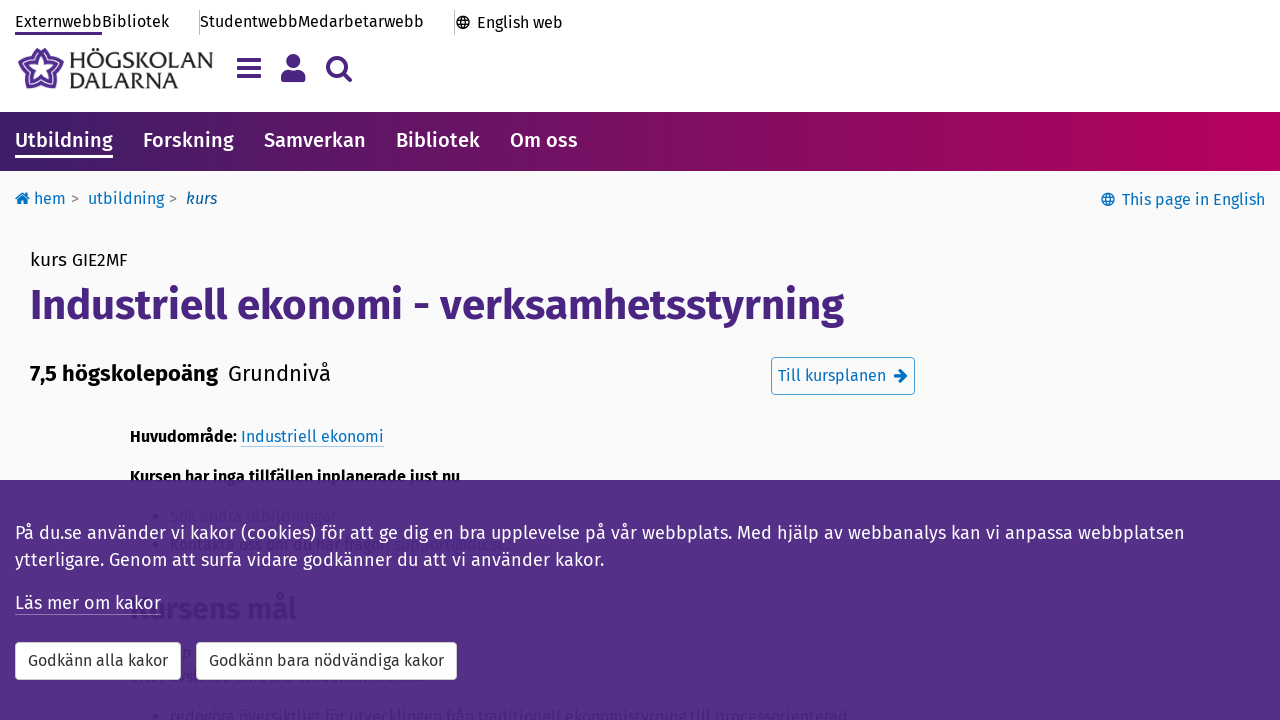

--- FILE ---
content_type: text/html; charset=utf-8
request_url: https://www.du.se/sv/Utbildning/kurser/kurs/?code=GIE2MF
body_size: 11222
content:



<!DOCTYPE html>

<!--[if lt IE 7]>      <html class="no-js lt-ie9 lt-ie8 lt-ie7" lang="sv"> <![endif]-->
<!--[if IE 7]>         <html class="no-js lt-ie9 lt-ie8" lang="sv"> <![endif]-->
<!--[if IE 8]>         <html class="no-js lt-ie9" lang="sv"> <![endif]-->
<!--[if gt IE 8]><!-->
<html class="no-js" lang="sv">
<!--<![endif]-->
<!--
    PageTypeName = CoursePage

-->

<head>


<title>Industriell ekonomi - verksamhetsstyrning - H&#246;gskolan Dalarna</title>

<meta charset="utf-8">
<meta http-equiv="X-UA-Compatible" content="IE=edge, chrome=1">

<meta name="viewport" content="width=device-width, initial-scale=1">
<meta name="application-name" content='H&#246;gskolan Dalarna' />
<meta name="description" content="" />
<meta name="msapplication-TileColor" content="#4b2582">
<meta name="msapplication-TileImage" content="https://www.du.se/Static/images/icons-sv/mstile-144x144.png?v=sv-v2">
<meta name="msapplication-config" content="https://www.du.se/Static/images/icons-sv/browserconfig.xml?v=sv-v2">
<meta name="theme-color" content="#ffffff">
<meta property="article:published_time" content="2017-01-12T11:18:59+01:00" />
<meta property="article:author" content="" />

<!-- Open Graph tags to customize link previews for Facebook, LinkedIn and Google+. -->
<meta property="og:site_name" content="H&#246;gskolan Dalarna">
<meta property="og:url" content="https://www.du.se/sv/Utbildning/kurser/kurs/?code=GIE2MF" />
<meta property="og:type" content="website" />
<meta property="og:title" content="Industriell ekonomi - verksamhetsstyrning" />
<meta property="og:description" content="" />
<meta property="og:image" content="https://www.du.se/Static/images/icons-sv/share-icon-1200x628.png?v=@gVer" />

<meta property="og:image:alt" content="" />

<link rel="apple-touch-icon" sizes="57x57" href="https://www.du.se/Static/images/icons-sv/apple-touch-icon-57x57.png?v=sv-v2">
<link rel="apple-touch-icon" sizes="60x60" href="https://www.du.se/Static/images/icons-sv/apple-touch-icon-60x60.png?v=sv-v2">
<link rel="apple-touch-icon" sizes="72x72" href="https://www.du.se/Static/images/icons-sv/apple-touch-icon-72x72.png?v=sv-v2">
<link rel="apple-touch-icon" sizes="76x76" href="https://www.du.se/Static/images/icons-sv/apple-touch-icon-76x76.png?v=sv-v2">
<link rel="apple-touch-icon" sizes="114x114" href="https://www.du.se/Static/images/icons-sv/apple-touch-icon-114x114.png?v=sv-v2">
<link rel="apple-touch-icon" sizes="120x120" href="https://www.du.se/Static/images/icons-sv/apple-touch-icon-120x120.png?v=sv-v2">
<link rel="apple-touch-icon" sizes="144x144" href="https://www.du.se/Static/images/icons-sv/apple-touch-icon-144x144.png?v=sv-v2">
<link rel="apple-touch-icon" sizes="152x152" href="https://www.du.se/Static/images/icons-sv/apple-touch-icon-152x152.png?v=sv-v2">
<link rel="apple-touch-icon" sizes="180x180" href="https://www.du.se/Static/images/icons-sv/apple-touch-icon-180x180.png?v=sv-v2">
<link rel="apple-touch-icon" sizes="200x200" href="https://www.du.se/Static/images/icons-sv/apple-touch-icon-200x200.png?v=sv-v2">
<link rel="icon" type="image/png" sizes="32x32" href="https://www.du.se/Static/images/icons-sv/favicon-32x32.png?v=sv-v2">
<link rel="icon" type="image/png" sizes="16x16" href="https://www.du.se/Static/images/icons-sv/favicon-16x16.png?v=sv-v2">
<link rel="manifest" href="https://www.du.se/Static/images/icons-sv/manifest.json?v=sv-v2">
<link rel="mask-icon" href="https://www.du.se/Static/images/icons-sv/safari-pinned-tab.svg?v=sv-v2" color="#4b2582">
<link rel="shortcut icon" href="https://www.du.se/Static/images/icons-sv/favicon.ico?v=sv-v2">

    <link href="/bundles/css?v=QEFlrCl-b3OFr-5CUO0UPclT6SsdYxjl7FAGAPpfOmU1" rel="stylesheet"/>

    <link href="/bundles/portals/external-css?v=Zx0x7uCbU1-0wWklvhJzadsq5GOpieQtsgSC33k6UhU1" rel="stylesheet"/>

    <script src="/bundles/headjs?v=AxqcwRifTRcAiXkbmz_QXfidr6hoGp0QYh_swYk7jY41"></script>


    <script src="https://maxcdn.bootstrapcdn.com/bootstrap/3.3.6/js/bootstrap.min.js" integrity="sha384-0mSbJDEHialfmuBBQP6A4Qrprq5OVfW37PRR3j5ELqxss1yVqOtnepnHVP9aJ7xS" crossorigin="anonymous"></script>
    <script src="https://use.fortawesome.com/037865ed.js"></script>

    <link rel="stylesheet" type="text/css" href="/Static/Jquery-ui-1.12.1.custom/jquery-ui.min.css" />


    
    


        

   
            <meta name="silktide-cms" content="eyAiY21zIjogIk9wdGltaXplbHkiLCAiZWRpdG9yVXJsIjogImh0dHBzOi8vd3d3LmR1LnNlL2hkYS9DTVMvP2xhbmd1YWdlPXN2I2NvbnRleHQ9ZXBpLmNtcy5jb250ZW50ZGF0YTovLy8zMjMzJnZpZXdzZXR0aW5nPXZpZXdsYW5ndWFnZTovLy9zdiIgfQ==">


</head>

<body class="external-pages">

    <input type="hidden" id="DuGlobalLanguage" value="sv" />

    <!--[if lt IE 9]>
    <p class="browserupgrade">You are using an <b>outdated</b> browser. Please <a href="http://browsehappy.com/">upgrade your browser</a> to improve your experience.</p>
    <![endif]-->

            <div><style>#PageAlertArea {
 margin-top: 2em;
}

/* === 2025-11-25 === */
/* transferpage links */
.staffportal-pages .linkbutton-container .linkbutton-title { 
font-size: 2rem; 
overflow-wrap: anywhere;
hyphens: auto; }


/*
.gallery.researchproject-images {
 display: none;
}

.collapsible-card.researchproject-images {
 display: none;
}
*/



/* ======================= */
/* Rensa extra-css 119  START */
/* ======================= */


/* === Textbreak on small screens - Header and Footer === */
.primary-portal-links .top-links-others,
.primary-portal-links .top-links-portals {
 flex-wrap: wrap; 
}

/* === h2-format i searchliteraturelistpanel === */
#SearchLiteratureListPanel button h2 {
 font-size: 1.8rem;
 font-weight: 500;
 margin: 4px 0 0 0 !important;
 padding: 0;
}

/* === Probably already integrated - h2-format i ongoingdisruption === */
.ongoingdisruptions-block h2 {
 font-size: 1.8rem;
 font-weight: 500;
 margin: 0 0 .7em;
 padding: 0;
}

/* === Show submenu on mobile === */
@media screen and (max-width: 767px) {
 #PageContentRightArea {
  display: flex;
  flex-direction: column;
 }
 .multi-content-area {
  order: 1
 }
 #SubMenu {
  order: 5;
  display: block;
  margin-top: 2rem;
 }
 .responsible-secondary {
  order: 10;
 }
 #SubMenu {
  padding: 1.5rem;
  background-color: #fff;
  box-shadow: 0 1px 3px rgba(0,0,0,0.12), 0 1px 2px rgba(0,0,0,0.1)
 }
}

/* === Mainmenu overflow === */
.primary-mainmenu {
 overflow: auto;
 scrollbar-width: none; 
}

/* === Searchbox-block margin === */
.searchbox-block {
    margin-bottom: 30px;
}

/* === Font-weight tools-block === */
.tools-pages .tool-panel .panel-title { 
 font-weight: 500; 
}

/* === Textbreak on small screens - Programme list === */
.education-block-group .block-body-inner .panel {
 overflow: auto; /* enable scrollbar on small screens */
}
 .education-block-group .block-body-inner .panel-heading-title {
 font-size: 1.6rem; /* minimize the font-size on small screens */
}
 .education-block-group.blockstylepanel .block-body .block-body-inner {
 padding: 2px; /* minimize surroundig space on small screens */
}
@media (min-width: 350px) {
 .education-block-group .block-body-inner .panel-heading-title { 
  font-size: 1.8rem;
 }
  .education-block-group.blockstylepanel .block-body .block-body-inner  {
  padding: 15px;
 }
}


/* ===================== */
/* Rensa extra-css 119 END */
/* ===================== */



/* ---------------------------- */
/* ---- CUSTOM-CODE ---- */
/* ---------------------------- */


/* === temp Megateaser - unformatted textblock === */

.megateaser-block {
    margin-bottom: 20px;
}
.megateaser-block a {
	border-bottom: 0px;
	text-decoration: none;
	color: #000;
}
.megateaser-block .block-body-inner {
	position: relative;
	box-shadow: 0 2px 5px rgba(0, 0, 0, 0.2);
	transition: box-shadow 0.1s ease-in-out;
}
.megateaser-block .block-body-inner:hover {
    box-shadow: 0 4px 10px rgba(0, 0, 0, 0.22);
}
.megateaser-block .megateaser-block-image-area {
    height: 350px;
    text-align: center;
    padding: 0;
    background-position: center;
    background-repeat: no-repeat;
    background-size: cover;
}
.megateaser-block .megateaser-block-text-area {
	position: absolute;
	bottom: 0;
	right: 0;
	width: 100%;
	max-width: 32em;
	padding: 10px;
	background: transparent;
}
.megateaser-block .megateaser-block-text-area .megateaser-block-title {
	font-size: 2rem;
	font-weight: 400;
	line-height: 1.3em;
	padding: 10px 15px;
	background-color: rgba(255, 255, 255, 0.95);
}
.megateaser-block a:hover .megateaser-block-title span {
    border-bottom: 1px solid #000;
}
.megateaser-block .megateaser-block-text-area .megateaser-block-text {
	font-size: 1.6rem;
	font-weight: 400;
	padding: 0 35px 10px 15px;
	min-height: 75px;
	background-color: rgba(255, 255, 255, 0.95);
}

@media screen and (min-width: 768px) {
	.megateaser-block .megateaser-block-text-area .megateaser-block-text {
		min-height: auto;
		overflow: visible;
	}
	.megateaser-block .megateaser-block-text-area .megateaser-block-title {
		font-size: 2.2rem;
		height: auto;
		display: block;
		vertical-align: baseline;
	}
	.megateaser-block .megateaser-block-text-area {
		width: 70%;
	}
	.megateaser-block .megateaser-block-image-area {
		height: 450px 
	}
}



#emergencyIconArea { display: none }
#emergencyMessageArea { width: 100%; padding: 0 }
#emergencyMessage { font-size: 1.6rem }
#emergencyCollapseButton { padding-right: 0 }
.alert-danger { margin-bottom: 30px }
#emergencyTitle { font-family: inherit !important; font-weight: 500 !important; font-size: 2.2rem !important }


/* ---- nonblock behavior for inline-blocks ---- */
.non-block-block { height: 1px; font-size: 1px; margin: 0; padding:0; }
.non-block-block + .basic-link { width: auto; clear: both; display:inline-block; }
.non-block-block + .basic-link.du-block { float: none }</style></div>


<a class="skip-link" href="#PageTitle">Till inneh&#229;llet</a>


    

    



<header id="SiteHeader" class="hidden-print">






<div class="primary-header">






    <div class="container">

        <div class="primary-header-top hidden-xs ">




<nav class="primary-portal-links" aria-label="Genv&#228;g">

<div class="top-links-others">
                <a  href="/sv/" title="" class="du-header-link active">
                    Externwebb
                </a>

                <a href="/sv/bibliotek/" class="du-header-link ">Bibliotek</a>
        </div>

    <div class="top-links-portals">
        <a href="/sv/studentwebb/" class="du-header-link ">Studentwebb</a>
        <a href="/sv/medarbetarwebb/" class="du-header-link ">Medarbetarwebb</a>
    </div>

    <div class="top-links-international">
            <a href="/en" lang="en-GB" class="du-header-link">English web</a>
    </div>

</nav>

        </div>

        <div class="primary-header-bottom">

            <div class="primary-header-logo-area">
                <a class="primary-header-logo" href="/sv" aria-label="L&#228;nk till startsidan av H&#246;gskolan Dalarna">
                    <img src="/Static/images/icons-sv/hd_horisontal-47.png" alt="H&#246;gskolan Dalarna" />
                </a>

            </div>

            <section id="mainnav-tabs" class="primary-header-buttons">
                <button type="button" id="ShowHamburgerMenu" class="navbar-toggle collapsed navigation-tab" data-toggle="collapse" data-target="#HamburgerMenu" data-language="sv" aria-expanded="false" title="Meny" aria-label="Visa/d&#246;lj navigeringsmeny"></button>

                <button type="button" id="ShowMyMenu" class="navbar-toggle collapsed personal-tab" data-toggle="collapse" data-target="#MyMenu" data-language="sv" aria-expanded="false" title="Meny" aria-label="Visa/d&#246;lj personlig meny"></button>

                    <button type="button" id="ShowSearchAreaButton" class="navbar-toggle collapsed search-tab" data-toggle="collapse" data-target="#searchAreaCollapse" aria-expanded="false" aria-label="Visa/d&#246;lj s&#246;kmeny"></button>

            </section>

        </div>
    </div>

</div>

<div id="SiteHeaderNavigationArea">
    



<div id="HamburgerMenu" class="collapse navbar-collapse">

    <div class="container">

        <h2 class="sr-only">Megameny</h2>

        <div class="hamburgermenu-row">        

            
            <div class="hamburgermenu-column">

                <div class="collapse-header navigation-links">


                        <a href="/sv/studentwebb/" class="du-header-link">Studentwebb</a><span class="menu-divider"> | </span>

                        <a href="/sv/bibliotek/" class="du-header-link">Bibliotek</a><span class="menu-divider"> | </span>

                        <a href="/sv/medarbetarwebb/" class="du-header-link">Medarbetarwebb</a><span class="menu-divider"> | </span>

                        <a href="/en/" class="du-header-link">English</a>

                </div>

                <div class="collapse-body">

                    <div id="loading-indicator-menuarea" class="loading-indicator-transparent" hidden>
                        <span class="loader-md loader-white"></span>
                    </div>

                    
                    

                    <nav class="tab-pane active hamburgermenu-tree" id="DuSeTab" aria-label="Megameny ">
                        
                    </nav>
                    <nav class="tab-pane  hamburgermenu-tree" id="studentWebTabContent" aria-label="Megameny ">
                        
                    </nav>
                    <nav class="tab-pane  hamburgermenu-tree" id="libraryWebTabContent" aria-label="Megameny ">
                        
                    </nav>
                    <nav class="tab-pane  hamburgermenu-tree" id="staffWebTabContent" aria-label="Megameny ">
                        
                    </nav>


                </div>

            </div>

            
            <nav class="hamburgermenu-column" aria-label="Megameny">

                <ul class="hamburgermenu-links">
                    <li><a href="/sv/hjalp/">Hj&#228;lp och st&#246;d</a></li>

                            <li><a href="https://canvas.du.se/">Canvas</a></li>
                            <li><a href="https://www.du.se/samtal/">Samtal</a></li>
                </ul>

                <ul class="hamburgermenu-links">
                            <li><a href="/sv/om-webbplatsen/webbplatskarta/">Webbplatskarta</a></li>

                </ul>

                <div class="hamburgermenu-links">
                        <button type="button" class="du-login-button btn btn-link" onclick="casLogin();">
        <span>Logga in</span>
    </button>

                </div>
            </nav>

        </div>

        <div class="collapse-footer">
            <button id="navigationMenuCloseButton" type="button" class="btn btn-close-menu" aria-label="St&#228;ng menyn">
                <span aria-hidden="true">St&#228;ng menyn <i class="fa fa-chevron-up pull-left"></i></span>
            </button>
        </div>

    </div>
</div>



<script>

    

</script>





<div data-matomo-mask class="my-menu container">
    <nav id="MyMenu" class="collapse navbar-collapse" aria-label="Personal menu">
        <div class="my-menu-content">

            <div class="my-menu-element">
                    <button type="button" class="du-login-button btn btn-link" onclick="casLogin();">
        <span>Logga in</span>
    </button>

            </div>
        </div>
    </nav>
</div>





<div id="searchAreaCollapse" class="collapse navbar-collapse">

    <div class="container">

        <div class="search-header">
            <form id="HeaderSearchForm" class="search-input-area">
                <input type="hidden" id="SearchInputMessage" value="Var god f&#246;rfina din s&#246;kning" />
                <div class="search-input-message"></div>
                <div class="form-inline input-group input-group-lg">
                    <label for="headerQuery" class="sr-only">S&#246;k efter inneh&#229;ll p&#229; du.se</label>
                    <input id="headerQuery" name="q" title="S&#246;k efter inneh&#229;ll p&#229; du.se" type="text" class="form-control input-lg valid" placeholder="S&#246;k efter utbildningar, personer, m.m." autocomplete="off">
                    <div class="input-group-btn">
                        <button id="btnDuSearchClear" type="button" class="btn btn-sm headerSearchButtonClear" title="Rensa" onclick=""><span class="fa fa-delete"></span></button>
                        <button id="btnDuSearch" type="button" class="btn btn-sm headerSearchButton" data-du-contentselectionid="4" title="S&#246;k"><span class="fa fa-search fa-2x"></span></button>
                    </div>
                </div>
            </form>
        </div>

        <div style="clear: both;">
                <div class="search-help"><a href="https://www.du.se/sv/sok2/forandringar-i-sokfunktionen/">F&#246;rb&#228;ttra dina s&#246;kresultat</a></div>
        </div>
    

<div class="other-search-functions">

    <div>Andra s&#246;ktj&#228;nster:</div>

    <nav class="row" aria-label="Andra s&#246;ktj&#228;nster">
                <div class="col-sm-4">
                    <span class="fa fa-search"></span>
                    <a href="https://dalarna.summon.serialssolutions.com/sv-SE/" class="du-header-link">
                        Bibliotekets artiklar, b&#246;cker, m.m.
                    </a>
                </div>
                <div class="col-sm-4">
                    <span class="fa fa-search"></span>
                    <a href="http://du.diva-portal.org/" class="du-header-link">
                        Forskningspublikationer (DiVA)
                    </a>
                </div>
                <div class="col-sm-4">
                    <span class="fa fa-search"></span>
                    <a href="/sv/utbildning/kursplaner/" class="du-header-link">
                        Kursplaner
                    </a>
                </div>
                <div class="col-sm-4">
                    <span class="fa fa-search"></span>
                    <a href="/sv/utbildning/utbildningsplaner/" class="du-header-link">
                        Utbildningsplaner
                    </a>
                </div>
                <div class="col-sm-4">
                    <span class="fa fa-search"></span>
                    <a href="/sv/utbildning/litteraturlistor/" class="du-header-link">
                        Litteraturlistor
                    </a>
                </div>
                <div class="col-sm-4">
                    <span class="fa fa-search"></span>
                    <a href="/sv/sok2/sok-dokument/" class="du-header-link">
                        Dokument
                    </a>
                </div>
    </nav>

    <!-- The search history -->


</div>

    </div>

</div></div>

<script>
    $(function () {
        var contentReference = "3233";
        DuHeader.Header.Init('/sv/sok2/', 'sv', contentReference);
    });
</script>


        <nav class="primary-mainmenu" aria-label="Huvudmeny">
            <div class="primary-mainmenu-items container">
                    <a class="main-menu-item active" target="_self" href="/sv/utbildning/">Utbildning</a>
                    <a class="main-menu-item" target="_self" href="/sv/forskning/">Forskning</a>
                    <a class="main-menu-item" target="_self" href="/sv/samverkan/">Samverkan</a>
                    <a class="main-menu-item" target="_self" href="/sv/bibliotek/">Bibliotek</a>
                    <a class="main-menu-item" target="_self" href="/sv/om-oss/">Om oss</a>
            </div>
        </nav>


</header>

<div id="SiteContent">

    <section id="SiteFunctions" class="container">




<nav id="duBreadcrumb" class="hidden-xs" aria-label="Breadcrumb">

    <ul class="breadcrumb">


                <li class="dropdown passive">
                        <a class="dropdown-toggle" href="/sv/"><span class="fa fa-home"></span> Hem</a>

                        <ul class="dropdown-menu">
                                <li class="">
                                    <a class="" href="/sv/utbildning/">
                                        

Utbildning
                                    </a>
                                </li>
                                <li class="">
                                    <a class="" href="/sv/forskning/">
                                        

Forskning
                                    </a>
                                </li>
                                <li class="">
                                    <a class="" href="/sv/samverkan/">
                                        

Samverkan
                                    </a>
                                </li>
                                <li class="">
                                    <a class="" href="/sv/bibliotek/">
                                        

Biblioteket
                                    </a>
                                </li>
                                <li class="">
                                    <a class="" href="/sv/om-oss/">
                                        

Om oss
                                    </a>
                                </li>
                                <li class="">
                                    <a class="" href="/sv/studentwebb/">
                                        

Studentwebb
                                    </a>
                                </li>
                                <li class="">
                                    <a class="" href="/sv/medarbetarwebb/">
                                        

Medarbetarwebb
                                    </a>
                                </li>
                        </ul>
                </li>
                <li class="dropdown passive">
                        <a class="dropdown-toggle" href="/sv/utbildning/">Utbildning</a>

                        <ul class="dropdown-menu">
                                <li class="">
                                    <a class="" href="/sv/utbildning/anmalan--antagning/">
                                        

Anm&#228;lan och antagning
                                    </a>
                                </li>
                                <li class="">
                                    <a class="" href="/sv/utbildning/valkommen/">
                                        

V&#228;lkommen till H&#246;gskolan Dalarna
                                    </a>
                                </li>
                                <li class="">
                                    <a class="" href="/sv/utbildning/ny-student/">
                                        

Ny student
                                    </a>
                                </li>
                                <li class="">
                                    <a class="" href="/sv/utbildning/under-studierna/">
                                        

Under studierna
                                    </a>
                                </li>
                                <li class="">
                                    <a class="" href="/sv/utbildning/efter-studierna/">
                                        

Efter studierna
                                    </a>
                                </li>
                                <li class="">
                                    <a class="" href="/sv/utbildning/forbered-dig-for-studier/">
                                        

S&#229; f&#246;rbereder du dig f&#246;r studier p&#229; h&#246;gskola
                                    </a>
                                </li>
                                <li class="">
                                    <a class="" href="/sv/utbildning/program-pa-distans/">
                                        

Studera p&#229; distans
                                    </a>
                                </li>
                                <li class="">
                                    <a class="" href="/sv/utbildning/restplatser/">
                                        

&#214;ppet f&#246;r sen anm&#228;lan f&#246;r h&#246;sten 2025
                                    </a>
                                </li>
                                <li class="">
                                    <a class="" href="/sv/utbildning/terminstider-och-viktiga-datum/">
                                        

Terminstider och viktiga datum
                                    </a>
                                </li>
                                <li class="">
                                    <a class="" href="/sv/hjalp/studie--och-karriarvagledning/">
                                        

Studie- och karri&#228;rv&#228;gledning
                                    </a>
                                </li>
                                <li class="">
                                    <a class="" href="/sv/utbildning/traffa-vara-studenter/">
                                        

Tr&#228;ffa v&#229;ra studenter
                                    </a>
                                </li>
                                <li class="">
                                    <a class="" href="/sv/utbildning/karriarbyte-eller-kompetensutveckling-utforska-vara-utbildningsalternativ/">
                                        

Karri&#228;rbyte eller kompetensutveckling? Utforska v&#229;ra utbildningsalternativ
                                    </a>
                                </li>
                                <li class="">
                                    <a class="" href="/sv/utbildning/datorvana-och-datorkapacitet/">
                                        

Datorvana och datorkapacitet
                                    </a>
                                </li>
                        </ul>
                </li>
                <li class="active">Kurs</li>
    </ul>

</nav>

<script>
    $(function () {

        var $breadcrumbDropdowns = $('#duBreadcrumb li.dropdown');
        $breadcrumbDropdowns.each(function (index, e) {
            var $dropdown = $(this);

            $dropdown.focusout(function () {
                setTimeout(function () {
                    if ($dropdown.find('a:focus').length < 1) {
                        $dropdown.removeClass('focused');
                    }
                }, 250);
            });

            $dropdown.focusin(function () {
                $dropdown.addClass('focused');
            });

        });

    });
</script>


<div id='duLanguageChange' role='region' aria-label='This page in English' class='no-print'><button id='btnLanguageChange' type='button' class='btn btn-link' onclick='window.location.href="https://www.du.se/en/study-at-du/kurser/course/?code=GIE2MF"'>This page in English</button></div>
    </section>

    


<main id="PageArea" class="course-page">

    <div id="PageHeaderArea" class="container">
        <div id="PageTitle">
            <div vocab="https://schema.org/" typeof="CreativeWork" class="container">

                <div class="pagetitle-prefix">
                    <span class="pagetitle-codelabel">Kurs</span> <span class="pagetitle-code">GIE2MF</span>
                </div>

                    <h1><span property="name">Industriell ekonomi - verksamhetsstyrning</span></h1>

                <div class="pagetitle-suffix" style="margin-top: -5px;">
                    <div class="pull-left">
                        <div class="pagetitle-points"><b>7,5 h&#246;gskolepo&#228;ng</b></div>
                    </div>
                    <div class="pull-left">
                        <div class="pagetitle-levels">Grundniv&#229;</div>
                    </div>
                    <div class="pull-right">
                                <span>    <a href=' /sv/utbildning/kurser/kursplan/?code=GIE2MF' target="_self" title=' Till kursplanen' class='du-linkbox'>
        <span class="du-linkbox-title"> Till kursplanen </span>
        <span class='fa fa-arrow-right'></span>
    </a>
</span>
                    </div>
                </div>

                <span property="learningResourceType" content="course"></span>
                <span property="creator" typeof="Organization">
                    <span property="name" content="Högskolan Dalarna"></span>
                </span>
            </div>
        </div>
    </div>

    

        <article class="container">

            <div class="du-content row">
                <div class="col-sm-9 col-xs-12">

                        <a href='" + mainFieldSearchUrl + "'></a>
                        <p><b>Huvudomr&#229;de:</b> <a href='/sv/Utbildning/kurser/kurs/?code=GIE2MF&search=true&l=sv&f=2&pi=1&pid=3233&et=2&emf=13'>Industriell ekonomi</a></p>

                    <p>
                        <b>Kursen har inga tillf&#228;llen inplanerade just nu</b>

                        <ul role="list">
                                    <li role="listitem"><a href="/sv/Utbildning/kurser/kurs/?code=GIE2MF&amp;search=true&amp;l=sv&amp;f=2&amp;pi=1&amp;pid=3233&amp;et=2">S&#246;k andra utbildningar</a></li>


                                <li role="listitem">Kontakta oss om du har fr&#229;gor: <a href="mailto:support@du.se">support@du.se</a>.</li>
                        </ul>
                    </p>

                    <h2>Kursens m&#229;l</h2>

                    <p><em>Kunskap och förståelse<br /></em>Efter avslutad kurs ska studenten kunna:</p><ul><li>redogöra översiktligt för utvecklingen från traditionell ekonomistyrning till processorienterad verksamhetsstyrning</li><li>redogöra för den processorienterade verksamhetsstyrningens relation till företagets strategi och affärsmodell</li></ul><p><em>Färdighet och förmåga</em><br />Efter avslutad kurs ska studenten kunna:</p><ul><li>söka, samla och, värdera processrelaterad information och baserat på denna analysera företagets processer ur ett verksamhetsstyrningsperspektiv</li><li>identifiera möjliga problem och brister i företagets verksamhetsstyrning</li></ul><div><br /></div><em>Värderingsförmåga och
förhållningssätt</em><br />Efter avslutad kurs ska studenten kunna:<ul><li>reflektera över förutsättningar för styrning av verksamheter med kundfokuserad processorientering i ett hållbarhetsperspektiv.</li><li>reflektera över betydelsen av delaktighet och engagemang i verksamhetsstyrningen och dess inverkan på lärande och affärsutveckling.</li></ul>

                </div>
            </div>

        </article>

</main>

<script>

    $(document).ready(function () {
        $('.courseOfferingButton').on('click', function (ev) {
            var id = $(this).children('.item').first().data('offering-id');
            selectOffering(id);
            ev.preventDefault();
        });

        $('.owl-carousel').owlCarousel({
            loop: false,
            nav: false,
            margin: 10,
            autoWidth: true,
            dotsEach: 1,
            //items: 1,
            responsiveClass: true,
            responsive: {
                0: {
                    items: 1,
                },
                480: {
                    items: 2,
                },
                768: {
                    items: 4,
                },
                1040: {
                    items: 6,
                }
            }
            //itemsCustom: [
            //  [0, 1],
            //  [450, 2],
            //  [600, 3],
            //  [700, 4],
            //  [1000, 5]
            //],
        })
    });

    function selectOffering(offeringId) {
        var semesterAreaDiv = $('#offeringNavigation_' + offeringId).parents('[id^="semesterArea_"].active');

        // Navigation
        $(semesterAreaDiv).find($('[id^="offeringNavigation_"]')).removeClass("active");
        $(semesterAreaDiv).find('#offeringNavigation_' + offeringId).addClass("active");

        // Offering
        $(semesterAreaDiv).find($('[id^="offeringArea_"]')).hide();
        $(semesterAreaDiv).find('#offeringArea_' + offeringId).show();
    }

</script>


</div>

    <footer id="SiteFooter" class="hidden-print">




<div class="primary-footer-border"></div>

<div class="primary-footer-links">

    <div class="container">

        <div class="pagefooter-column">
            <div class="pagefooter-linktitle">Genv&#228;gar</div>

                    <div>
                        <a  href="/sv/om-oss/press-och-media/">
                            Press och media
                        </a>
                    </div>
                    <div>
                        <a  href="/sv/hjalp/sakerhet/">
                            Kris och s&#228;kerhet
                        </a>
                    </div>
                    <div>
                        <a  href="/sv/om-oss/kontakta-och-besoka/kartor-campus-borlange-och-campus-falun/">
                            Campuskartor
                        </a>
                    </div>

        </div>

        <div class="pagefooter-column">
            <div class="pagefooter-linktitle">Om webbplatsen</div>

                    <div>
                        <a  href="/sv/om-webbplatsen/">
                            Om webbplatsen
                        </a>
                    </div>
                    <div>
                        <a  href="/sv/om-webbplatsen/tillganglighet-for-du-se/">
                            Tillg&#228;nglighet
                        </a>
                    </div>
        </div>

        <div class="pagefooter-column" vocab="https://schema.org/" typeof="EducationalOrganization">
            <div class="pagefooter-linktitle">Kontakt</div>

            
            <div property="telephone"><a href="tel:023-77 80 00">Telefon (vx):  023-77 80 00</a></div>
            

                <div property="link"><a href="/sv/hjalp/">Hj&#228;lpsidor</a></div>

                <div property="link"><a href="/sv/om-oss/kontakta-och-besoka/">Fler kontaktuppgifter</a></div>
        </div>

    </div>
</div>

<div class="primary-footer-bottom">
    <div class="container">



<nav class="primary-portal-links" aria-label="Genv&#228;g">

<div class="top-links-others">
                <a  href="/sv/" title="" class="du-header-link active">
                    Externwebb
                </a>

                <a href="/sv/bibliotek/" class="du-header-link ">Bibliotek</a>
        </div>

    <div class="top-links-portals">
        <a href="/sv/studentwebb/" class="du-header-link ">Studentwebb</a>
        <a href="/sv/medarbetarwebb/" class="du-header-link ">Medarbetarwebb</a>
    </div>

    <div class="top-links-international">
            <a href="/en" lang="en-GB" class="du-header-link">English web</a>
    </div>

</nav>

        <nav class="primary-footer-socialbuttons" aria-label="Genv&#228;g">
                            <a href="https://sv-se.facebook.com/dalarnauniversity/" title="Facebook" aria-label="Facebook" target="_blank" rel="noreferrer"><i class="fa fa-fw fa-facebook-official"></i></a>
                            <a href="https://www.linkedin.com/edu/h&#246;gskolan-dalarna-20375" title="LinkedIn" aria-label="LinkedIn" target="_blank" rel="noreferrer"><i class="fa fa-fw fa-linkedin-square"></i></a>
                            <a href="https://www.instagram.com/hogskolandalarna/" title="Instagram" aria-label="Instagram" target="_blank" rel="noreferrer"><i class="fa fa-fw fa-instagram-fa"></i></a>
                    </nav>
    </div>
</div>

    </footer>



    <div class="clearfix"></div><div class="visible-xs" id="xs-check"></div>

    <script src="/bundles/bottomjs?v=v6gUqIDqykmCMiMQTUUN8LA2uioj7qYfWf_j39MWa1w1"></script>

    
    


    
    <section id="cookieBox" role="dialog" aria-label="Denna webbplats anv&#228;nder cookies" class="navbar-fixed-bottom du-about-cookies hidden">
    <div class="container">
        <p>
            
        På du.se använder vi kakor (cookies) för att ge dig en bra upplevelse på vår webbplats. Med hjälp av webbanalys kan vi anpassa webbplatsen ytterligare. Genom att surfa vidare godkänner du att vi använder kakor.
      
        </p>
        <nav aria-label="Information om cookies">
            <p>
                <a target="_blank" href="https://www.du.se/kakor">L&#228;s mer om kakor</a>
            </p>
            <div class="cookie-buttons">
                <button id="cookieAcceptAllButton" type="button" class="btn btn-default" aria-label="Godk&#228;nn alla kakor">
                    Godk&#228;nn alla kakor
                </button>
                <button id="cookieAcceptEssentialButton" type="button" class="btn btn-default" aria-label="Godk&#228;nn bara n&#246;dv&#228;ndiga kakor">
                    Godk&#228;nn bara n&#246;dv&#228;ndiga kakor
                </button>
            </div>
        </nav>
    </div>
</section>

    <script type="text/javascript" src="https://dl.episerver.net/13.6.1/epi-util/find.js"></script>
<script type="text/javascript" src="/Static/Jquery-ui-1.12.1.custom/jquery-ui.min.js"></script>
<script type="text/javascript">
if(typeof FindApi === 'function'){var api = new FindApi();api.setApplicationUrl('/');api.setServiceApiBaseUrl('/find_v2/');api.processEventFromCurrentUri();api.bindWindowEvents();api.bindAClickEvent();api.sendBufferedEvents();}
</script>


</body>

</html>